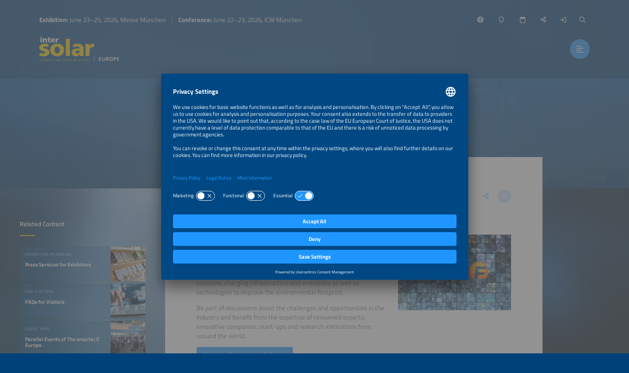

--- FILE ---
content_type: text/html;charset=UTF-8
request_url: https://www.intersolar.de/about-the-smarter-e-digital
body_size: 10439
content:
<!DOCTYPE html>
<html lang="en">
	<head data-method="GET">
		<meta charset="UTF-8">
		
		<link rel="alternate" href="/ueber-the-smarter-e-digital?lang=de" hreflang="de" /><link rel="alternate" href="https://www.thesmartere.com.br/sobre-the-smarter-e-digital?lang=pt" hreflang="pt" />
		<title>The smarter E Digital</title>
		
		
		<meta name="viewport" content="width=device-width, user-scalable=no, initial-scale=1.0, maximum-scale=1.0, minimum-scale=1.0">
		<meta http-equiv="X-UA-Compatible" content="ie=edge">
		
		<meta name="title" content="The smarter E Digital: Access Smart Energy Insights – Anytime, Anywhere!">
		<meta name="description" content="The smarter E Digital  – Die Contentplattform für die Energiewirtschaft">
		
		
		<meta name="robots" content="noindex, follow">
		
		<link rel="canonical" href="https://www.thesmartere.de/about-the-smarter-e-digital">
		
		<meta property="og:url" content="https://www.intersolar.de/about-the-smarter-e-digital" />
		<meta property="og:type" content="website" />
		<meta property="og:title" content="The smarter E Digital: Access Smart Energy Insights – Anytime, Anywhere!" />
		<meta property="og:description" content="The smarter E Digital  – Die Contentplattform für die Energiewirtschaft" />
		<meta property="og:image" content="https://www.intersolar.de/media/image/6483290555be9d63bf3dde72/750" />
		<meta property="og:locale" content="en" />
		
		<link rel="shortcut icon" href="/favicon.ico" type="image/x-icon; charset=binary" />
		<link rel="icon" href="/favicon.ico" type="image/x-icon; charset=binary" />
		
		<link rel="stylesheet" type="text/css" href="/vendor/fontawesome-pro-6.4.2-web/css/all.min.css" />
		<link rel="stylesheet" type="text/css" href="/webjars/datetimepicker/build/jquery.datetimepicker.min.css" />
		<link rel="stylesheet" type="text/css" href="/webjars/toastify-js/1.12.0/src/toastify.css" />
		
		
		
				
		
		
		<link rel="stylesheet" type="text/css" href="/css/5f53aa5cf3a2cb2fee160556.css" />
		
		
		
		
		
		
		
		
		
		
		
		
		<script src="/js/vendor.js"></script>
		<script src="/wc/js/default.js" ></script>
		
		
		
		
		
		
		
		
		
		
		
		
		
		
		
		
		
		
		
		
		
		
		
		
		
		<script src="/js/all.js"></script>
		
		<script src="/vendor/friendly-captcha/widget.module.min.js" async defer></script>
		<script src="/vendor/friendly-captcha/widget.min.js" async defer></script>
		
		
		
		<link rel="preconnect" href="//api.usercentrics.eu">
		<link rel="preconnect" href="//privacy-proxy.usercentrics.eu">
		<link rel="preload" href="//app.usercentrics.eu/browser-ui/latest/loader.js" as="script">
		<link rel="preload" href="//privacy-proxy.usercentrics.eu/latest/uc-block.bundle.js" as="script">
		<script id="usercentrics-cmp" data-settings-id="Exj7mVtGNucoFP" src="https://app.usercentrics.eu/browser-ui/latest/loader.js" async></script>
		<script type="application/javascript" src="https://privacy-proxy.usercentrics.eu/latest/uc-block.bundle.js"></script>
		<script>
			uc.deactivateBlocking([ '87JYasXPF' ]);
		</script>
	
		
		
		<!-- Google Tag Manager -->
<script>(function(w,d,s,l,i){w[l]=w[l]||[];w[l].push({'gtm.start':
new Date().getTime(),event:'gtm.js'});var f=d.getElementsByTagName(s)[0],
j=d.createElement(s),dl=l!='dataLayer'?'&l='+l:'';j.async=true;j.src=
'https://www.googletagmanager.com/gtm.js?id='+i+dl;f.parentNode.insertBefore(j,f);
})(window,document,'script','dataLayer','GTM-N2SCGXC');</script>
<!-- End Google Tag Manager --> 
	
		
		
		<script>
  (function (sCDN, sCDNProject, sCDNWorkspace, sCDNVers) {
    if (
      window.localStorage !== null &&
      typeof window.localStorage === "object" &&
      typeof window.localStorage.getItem === "function" &&
      window.sessionStorage !== null &&
      typeof window.sessionStorage === "object" &&
      typeof window.sessionStorage.getItem === "function"
    ) {
      sCDNVers =
        window.sessionStorage.getItem("jts_preview_version") ||
        window.localStorage.getItem("jts_preview_version") ||
        sCDNVers;
    }
    window.jentis = window.jentis || {};
    window.jentis.config = window.jentis.config || {};
    window.jentis.config.frontend = window.jentis.config.frontend || {};
    window.jentis.config.frontend.cdnhost =
      sCDN + "/get/" + sCDNWorkspace + "/web/" + sCDNVers + "/";
    window.jentis.config.frontend.vers = sCDNVers;
    window.jentis.config.frontend.env = sCDNWorkspace;
    window.jentis.config.frontend.project = sCDNProject;
    window._jts = window._jts || [];
    var f = document.getElementsByTagName("script")[0];
    var j = document.createElement("script");
    j.async = true;
    j.src = window.jentis.config.frontend.cdnhost + "vtsq93.js";
    f.parentNode.insertBefore(j, f);
  })("https://c2teqq.intersolar.de","intersolar-de","live", "_");

  _jts.push({ track: "pageview" });
  _jts.push({ track: "submit" });
</script> 
	
	</head>
	
	<body style="background-image:url(/wc/website/background);"
		data-website="5f53aa5cf3a2cb2fee160556"
		data-gtm-id="GTM-PNMRJ3"
		data-onboarding-url="/login/onboarding"
		data-onboarding-init="false"
		data-favourites-size="0"
		data-favourites-size-current-size="0">
		
		
		
		<!-- Google Tag Manager (noscript) -->
<noscript><iframe src="https://www.googletagmanager.com/ns.html?id=GTM-N2SCGXC"
height="0" width="0" style="display:none;visibility:hidden"></iframe></noscript>
<!-- End Google Tag Manager (noscript) --> 
	
		<div class="context-sensitivity"></div>
		
			<header class="header sticky sticky-visible">
			
			<div class="data">
				
			<ul class="inline nomargin slogan hidden-sticky">
				<li><b>Exhibition:</b> June 23–25, 2026, Messe München</li>
				<li><b>Conference:</b> June 22–23, 2026, ICM München</li>
			</ul>
		
				
			<ul class="inline nomargin service-nav">
				
				<li class="service-nav-language">
					<a href="#" data-href="/servicenav/language/content/64881c5f37b4ea34b3694a24" title="Change Language"><i class="far fa-globe"></i><span class="hidden-sticky">English</span></a>
				</li>
				
				
				<li class="service-nav-venue">
					<a href="#" data-href="/servicenav/venue" title="Venue"><i class="far fa-map-marker"></i><span class="hidden-sticky">Venue</span></a>
				</li>
				<li class="service-nav-date">
					<a href="#" data-href="/servicenav/date" title="Date"><i class="far fa-calendar"></i><span class="hidden-sticky">Date</span></a>
				</li>
				<li class="service-nav-share">
					<a href="#" data-href="/servicenav/share/content/64881c5f37b4ea34b3694a24" title="Share"><i class="far fa-share-alt"></i><span class="hidden-sticky">Share</span></a>
				</li>
				
				<li class="service-nav-separator service-nav-login">
					<a href="/login" title="Login"><i class="far fa-sign-in"></i><span class="hidden-sticky">Login</span></a>
				</li>
				
				<li class="service-nav-separator service-nav-search">
					<a href="#" data-href="/servicenav/fulltextsearch" title="Search"><i class="far fa-search"></i><span class="hidden-sticky">Search</span></a>
				</li>
				<li class="service-nav-partof">
					<img src="/wc/website/logo/partof" alt="" />
				</li>
			</ul>
		
				
			<div class="logo">
				<a href="/home"><img src="/wc/website/logo" alt="" /></a>
			</div>
		
				<nav class="main-nav-container">
					
			<ul class="inline nomargin main-nav">
				<li class="has-sub">
					<a href="/for-visitors">For Visitors</a>
					<div class="sub">
						<div class="sub-data">
							<div class="sub-info">
								<p>Find everything you need to organize your visit of Intersolar Europe.</p>
								<a href="/tl/for-visitors" class="btn">For Visitors</a>
							</div>
							<div class="sub-nav">
								<div class="sub-section-container">
									
			<div class="sub-section self">
				<p><a href="/for-visitors"><span>For Visitors</span><i class="fal fa-arrow-right"></i></a></p>
			</div>
			<div class="sub-section has-sub">
				
				<p><a href="/tl/for-visitors"><span>Exhibition</span><i class="fal fa-arrow-right"></i></a></p>
				<ul class="unstyled nomargin">
					<li>
						<a href="/exhibition-quick-facts">Exhibition Quick Facts<i class="fal fa-arrow-right"></i></a>
					</li>
					<li>
						<a href="/exhibitorlist">Exhibitor List<i class="fal fa-arrow-right"></i></a>
					</li>
					<li>
						<a href="/exhibition-segments">Exhibition Segments<i class="fal fa-arrow-right"></i></a>
					</li>
					<li>
						<a href="/parallel-events">Parallel Events<i class="fal fa-arrow-right"></i></a>
					</li>
					<li>
						<a href="/partners">Partners<i class="fal fa-arrow-right"></i></a>
					</li>
					<li>
						<a href="/home#s68e3d1e7e40c0d258a0dcbce">Sponsors<i class="fal fa-arrow-right"></i></a>
					</li>
					<li>
						<a href="/sustainability/for-visitors">Sustainability<i class="fal fa-arrow-right"></i></a>
					</li>
				</ul>
			</div>
			<div class="sub-section has-sub">
				<p class="no-link">Organization</p>
				
				<ul class="unstyled nomargin">
					<li>
						<a href="/exhibition-halls">Exhibition Site Plan<i class="fal fa-arrow-right"></i></a>
					</li>
					<li>
						<a href="/tickets">Tickets<i class="fal fa-arrow-right"></i></a>
					</li>
					<li>
						<a href="/delegation-service">Delegation Services<i class="fal fa-arrow-right"></i></a>
					</li>
					<li>
						<a href="/for-visitors/faq">Visitors FAQ<i class="fal fa-arrow-right"></i></a>
					</li>
					<li>
						<a href="/travel-services">Travel Services<i class="fal fa-arrow-right"></i></a>
					</li>
				</ul>
			</div>
			<div class="sub-section has-sub">
				
				<p><a href="/accompanying-program"><span>Accompanying Program</span><i class="fal fa-arrow-right"></i></a></p>
				<ul class="unstyled nomargin">
					<li>
						<a href="/accompanying-program/intersolar-forum">Intersolar Forum<i class="fal fa-arrow-right"></i></a>
					</li>
					<li>
						<a href="/accompanying-program/the-smarter-e-forum">The smarter E Forum<i class="fal fa-arrow-right"></i></a>
					</li>
					<li>
						<a href="/accompanying-program/award-ceremony">AWARD Ceremony<i class="fal fa-arrow-right"></i></a>
					</li>
				</ul>
			</div>
			<div class="sub-section has-sub">
				<p class="no-link">Topics</p>
				
				<ul class="unstyled nomargin">
					<li>
						<a href="/for-visitors/solar-storage-emobility-smartly-combined">Solar, Storage &amp; E-mobility<i class="fal fa-arrow-right"></i></a>
					</li>
					<li>
						<a href="/for-visitors/utilities">Utilities<i class="fal fa-arrow-right"></i></a>
					</li>
					<li>
						<a href="/for-visitors/start-ups">Start-ups<i class="fal fa-arrow-right"></i></a>
					</li>
				</ul>
			</div>
			<div class="sub-section has-sub">
				<p class="no-link">Services</p>
				
				<ul class="unstyled nomargin">
					<li>
						<a href="/tl/the-smarter-e-job-portal">Online Job Portal<i class="fal fa-arrow-right"></i></a>
					</li>
					<li>
						<a href="/about-the-smarter-e-digital">The smarter E Digital<i class="fal fa-arrow-right"></i></a>
					</li>
				</ul>
			</div>
		
								</div>
								
							</div>
						</div>
					</div>
				</li>
				<li class="has-sub">
					<a href="/conference">Conference</a>
					<div class="sub">
						<div class="sub-data">
							<div class="sub-info">
								<p>Discover the conference program and organize your participation.</p>
								<a href="/tl/conference" class="btn">Conference</a>
							</div>
							<div class="sub-nav">
								<div class="sub-section-container">
									
			<div class="sub-section self">
				<p><a href="/conference"><span>Conference</span><i class="fal fa-arrow-right"></i></a></p>
			</div>
			<div class="sub-section has-sub">
				
				<p><a href="/tl/conference"><span>Conference</span><i class="fal fa-arrow-right"></i></a></p>
				<ul class="unstyled nomargin">
					<li>
						<a href="/conference-quick-facts">Conference Quick Facts<i class="fal fa-arrow-right"></i></a>
					</li>
					<li>
						<a href="/four-conferences-one-ticket">Parallel Events<i class="fal fa-arrow-right"></i></a>
					</li>
					<li>
						<a href="/conference/committee">Conference Committee<i class="fal fa-arrow-right"></i></a>
					</li>
				</ul>
			</div>
			<div class="sub-section has-sub">
				<p class="no-link">Program</p>
				
				<ul class="unstyled nomargin">
					<li>
						<a href="/conference/call-for-abstracts">Call for Abstracts<i class="fal fa-arrow-right"></i></a>
					</li>
					<li>
						<a href="/conference-program-available-soon">Conference Program<i class="fal fa-arrow-right"></i></a>
					</li>
					<li>
						<a href="/accompanying-program/off-grid">Off-Grid<i class="fal fa-arrow-right"></i></a>
					</li>
					<li>
						<a href="/accompanying-program/award-ceremony">AWARD Ceremony<i class="fal fa-arrow-right"></i></a>
					</li>
					<li>
						<a href="/accompanying-program/side-event-midsummer-bbq">Midsummer BBQ<i class="fal fa-arrow-right"></i></a>
					</li>
				</ul>
			</div>
			<div class="sub-section has-sub">
				<p class="no-link">Organization</p>
				
				<ul class="unstyled nomargin">
					<li>
						<a href="/travel-services">Travel Services<i class="fal fa-arrow-right"></i></a>
					</li>
				</ul>
			</div>
		
								</div>
								
							</div>
						</div>
					</div>
				</li>
				<li class="has-sub">
					<a href="/for-exhibitors">For Exhibitors</a>
					<div class="sub">
						<div class="sub-data">
							<div class="sub-info">
								<p>Everything you need for a successful exhibition participation – from application options to organizing and planning your exhibition appearance.</p>
								<a href="/tl/for-exhibitors" class="btn">For Exhibitors</a>
							</div>
							<div class="sub-nav">
								<div class="sub-section-container">
									
			<div class="sub-section self">
				<p><a href="/for-exhibitors"><span>For Exhibitors</span><i class="fal fa-arrow-right"></i></a></p>
			</div>
			<div class="sub-section has-sub">
				<p class="no-link">Exhibition</p>
				
				<ul class="unstyled nomargin">
					<li>
						<a href="/exhibition-quick-facts">Exhibition Quick Facts<i class="fal fa-arrow-right"></i></a>
					</li>
					<li>
						<a href="/exhibition-segments">Exhibition Segments<i class="fal fa-arrow-right"></i></a>
					</li>
					<li>
						<a href="/exhibition-halls">Exhibition Site Plan<i class="fal fa-arrow-right"></i></a>
					</li>
					<li>
						<a href="/parallel-events">Parallel Events<i class="fal fa-arrow-right"></i></a>
					</li>
					<li>
						<a href="/upcoming-exhibition-dates">Preview Exhibition Dates<i class="fal fa-arrow-right"></i></a>
					</li>
					<li>
						<a href="/sustainability/for-exhibitors">Sustainability<i class="fal fa-arrow-right"></i></a>
					</li>
				</ul>
			</div>
			<div class="sub-section has-sub">
				
				<p><a href="/tl/for-exhibitors"><span>Become an Exhibitor</span><i class="fal fa-arrow-right"></i></a></p>
				<ul class="unstyled nomargin">
					<li>
						<a href="/for-exhibitors/application">Application<i class="fal fa-arrow-right"></i></a>
					</li>
					<li>
						<a target="_blank" 
								href="https://cockpit.thesmartere.de/en/c/BoothRequest/requestBudgetPlanner">Cost Calculator<i class="fal fa-arrow-right"></i></a>
					</li>
					<li>
						<a href="/for-exhibitors/membership-program">Membership Program<i class="fal fa-arrow-right"></i></a>
					</li>
					<li>
						<a href="/become-exhibitor/joint-booths">Joint Booths<i class="fal fa-arrow-right"></i></a>
					</li>
					<li>
						<a href="/for-exhibitors/start-ups">Start-ups<i class="fal fa-arrow-right"></i></a>
					</li>
				</ul>
			</div>
			<div class="sub-section has-sub">
				
				<p><a href="https://www.intersolar.de/for-exhibitors#s67d97a6f931c9e177613eb4c"><span>Exhibition Planning</span><i class="fal fa-arrow-right"></i></a></p>
				<ul class="unstyled nomargin">
					<li>
						<a href="/exhibitor-cockpit">Exhibitor Cockpit<i class="fal fa-arrow-right"></i></a>
					</li>
					<li>
						<a href="/for-exhibitors/schedule-checklist">Schedule &amp; Checklist<i class="fal fa-arrow-right"></i></a>
					</li>
					<li>
						<a href="/exhibition-planning/services-and-information">Services &amp; Information<i class="fal fa-arrow-right"></i></a>
					</li>
					<li>
						<a href="/for-exhibitors/faq">Exhibitor FAQ<i class="fal fa-arrow-right"></i></a>
					</li>
					<li>
						<a href="/travel-services">Travel Services<i class="fal fa-arrow-right"></i></a>
					</li>
					<li>
						<a href="/for-exhibitors/solicitation-warning">Solicitation Warning<i class="fal fa-arrow-right"></i></a>
					</li>
				</ul>
			</div>
			<div class="sub-section has-sub">
				<p class="no-link">Exhibition Marketing</p>
				
				<ul class="unstyled nomargin">
					<li>
						<a href="/for-exhibitors/sponsorships-marketing">Sponsorship &amp; Marketing<i class="fal fa-arrow-right"></i></a>
					</li>
					<li>
						<a href="/exhibition-planning/press-services">Press Services<i class="fal fa-arrow-right"></i></a>
					</li>
					<li>
						<a href="/for-exhibitors/job-portal">Publish Job Offers<i class="fal fa-arrow-right"></i></a>
					</li>
				</ul>
			</div>
			<div class="sub-section">
				
				<p><a href="/for-exhibitors/awards"><span>AWARD</span><i class="fal fa-arrow-right"></i></a></p>
				
			</div>
			<div class="sub-section">
				
				<p><a href="/global-events"><span>Global Events</span><i class="fal fa-arrow-right"></i></a></p>
				
			</div>
		
								</div>
								
							</div>
						</div>
					</div>
				</li>
				<li class="has-sub">
					<a href="/news-press">News &amp; Press</a>
					<div class="sub">
						<div class="sub-data">
							<div class="sub-info">
								<p>From market trends and industry news to media assets – we&apos;ve got you covered.</p>
								<a href="/tl/news-press" class="btn">News &amp; Press Area</a>
							</div>
							<div class="sub-nav">
								<div class="sub-section-container">
									
			<div class="sub-section self">
				<p><a href="/news-press"><span>News &amp; Press</span><i class="fal fa-arrow-right"></i></a></p>
			</div>
			<div class="sub-section has-sub">
				
				<p><a href="/press"><span>Press</span><i class="fal fa-arrow-right"></i></a></p>
				<ul class="unstyled nomargin">
					<li>
						<a href="/press-releases">Press Releases<i class="fal fa-arrow-right"></i></a>
					</li>
					<li>
						<a href="/exhibitor-press-kits">Exhibitor Press Kits<i class="fal fa-arrow-right"></i></a>
					</li>
					<li>
						<a href="/press/press-pictures">Press Pictures<i class="fal fa-arrow-right"></i></a>
					</li>
					<li>
						<a href="/press/market-graphics">Market Graphics<i class="fal fa-arrow-right"></i></a>
					</li>
					<li>
						<a href="/post-show-report/download">Post Show Report<i class="fal fa-arrow-right"></i></a>
					</li>
					<li>
						<a href="/press/logos-and-banners">Logos &amp; Banners<i class="fal fa-arrow-right"></i></a>
					</li>
				</ul>
			</div>
			<div class="sub-section has-sub">
				<p class="no-link">Industry Knowledge</p>
				
				<ul class="unstyled nomargin">
					<li>
						<a href="/news">All News<i class="fal fa-arrow-right"></i></a>
					</li>
					<li>
						<a href="/market-trends">Market Trends<i class="fal fa-arrow-right"></i></a>
					</li>
					<li>
						<a target="_blank" 
								href="https://www.thesmartere.com/media-center?query=%7B%22page%22%3A1%2C%22menuPageId%22%3A%22647726ea4f4bde318e08d562%22%2C%22menuPageTypes%22%3A%5B%2264dc5e93fe07b97025237242%22%5D%2C%22mediaCenterContentTypes%22%3A%5B%22PUBLICATION%22%5D%2C%22term%22%3A%22%22%2C%22sortBy%22%3A%22DATE%22%2C%22sortDirection%22%3A%22DESC%22%7D">Publications<i class="fal fa-arrow-right"></i></a>
					</li>
					<li>
						<a href="https://www.intersolar.de/news-press#s5fc4d5e8c29e06687d5f6e67">Webinars<i class="fal fa-arrow-right"></i></a>
					</li>
					<li>
						<a href="/the-smarter-e-podcast-episodes">Podcast<i class="fal fa-arrow-right"></i></a>
					</li>
				</ul>
			</div>
			<div class="sub-section">
				
				<p><a href="/newsletter-registration"><span>Newsletter </span><i class="fal fa-arrow-right"></i></a></p>
				
			</div>
		
								</div>
								
							</div>
						</div>
					</div>
				</li>
				<li>
					<a href="/the-smarter-e-login">Login Area</a>
					<div class="sub">
						<div class="sub-data">
							<div class="sub-info">
								<p>Save exhibitors and events to your list of favorites, access exclusive content and customize your online experience.</p>
								<a href="/tl/login/overview" class="btn">My Overview</a>
							</div>
							<div class="sub-nav">
								
								
							</div>
						</div>
					</div>
				</li>
			</ul>
		
					<a href="#" class="btn nav-trigger"><i class="far fa-align-left"></i></a>
				</nav>
				
			
		
			</div>
		</header>
			
			<div class="content content-header-detail website-key-visual-header">
			<!--
				Hero image is optional. 
			-->
			<div class="content-header-detail-hero" 
					style="background-image: url(/media/image/5f7ef1997eba8422273dbae3/2000); background-position: 75% 30%;">
				
			</div>
		</div>
			<div class="content content-detail content-detail-default">
				<div class="content-detail-related">
			<div class="content-data">
				
					
			
				<span class="h4">Related Content</span>
				
				<div class="teaser-container teaser-container-condensed teaser-container-related">
					<div class="teaser-slider">
						
							<a href="/exhibition-planning/press-services" 
								class="teaser">
								<div class="teaser-data">
									<div class="teaser-header">
			<div class="teaser-header-intro">
				<span class="h2">Exhibition Planning</span>
				<ul class="inline nomargin teaser-header-icons">
					
					
					
					
					
					
					<li class="teaser-icon-favorite">
						<span class="teaser-link favourite-link btn btn-light favourite-link-unavailable favourite-link-off"
							  data-content-id="620258f46b094d0ddf15c94e" title="Save/Unmark Favorite">
							<i class="fa-star far"></i>
						</span></li>
				</ul>
			</div>
			<span class="h1">Press Services for Exhibitors</span>
		</div>
									<div class="teaser-image lazyload teaser-image-unspecific" data-bg="/media/image/5f993cd3f79baf0c036ff8e4/500"
				style="background-position: 57% 67%;">
			
			

			
		</div>
								</div>
								<div class="teaser-hover">
									<div class="teaser-meta">
			<div class="teaser-meta-base">
				
				
			</div>
			
		</div>
									<div class="teaser-text">
			<div class="teaser-text-base">
				
				<p class="teaser-text-teaser">
					
						The smarter E Europe offers exhibitors various services and opportunities to connect to members of the press.
					
				</p>
				
				
			</div>
			
		</div>
								</div>
								
							</a>
						
						
							<a href="/for-visitors/faq" 
								class="teaser">
								<div class="teaser-data">
									<div class="teaser-header">
			<div class="teaser-header-intro">
				<span class="h2">For Visitors</span>
				<ul class="inline nomargin teaser-header-icons">
					
					
					
					
					
					
					<li class="teaser-icon-favorite">
						<span class="teaser-link favourite-link btn btn-light favourite-link-unavailable favourite-link-off"
							  data-content-id="6482d3b1ed718e2fe99951b4" title="Save/Unmark Favorite">
							<i class="fa-star far"></i>
						</span></li>
				</ul>
			</div>
			<span class="h1">FAQs for Visitors</span>
		</div>
									<div class="teaser-image lazyload teaser-image-unspecific" data-bg="/media/image/5ff70c90dc32863d1f2a02c3/500"
				style="background-position: 50% 50%;">
			
			

			
		</div>
								</div>
								<div class="teaser-hover">
									<div class="teaser-meta">
			<div class="teaser-meta-base">
				
				
			</div>
			
		</div>
									<div class="teaser-text">
			<div class="teaser-text-base">
				
				<p class="teaser-text-teaser">
					
						Frequently asked questions get an answer here. 
					
				</p>
				
				
			</div>
			
		</div>
								</div>
								
							</a>
						
						
							<a href="/parallel-events" 
								class="teaser">
								<div class="teaser-data">
									<div class="teaser-header">
			<div class="teaser-header-intro">
				<span class="h2">Event Info</span>
				<ul class="inline nomargin teaser-header-icons">
					
					
					
					
					
					
					<li class="teaser-icon-favorite">
						<span class="teaser-link favourite-link btn btn-light favourite-link-unavailable favourite-link-off"
							  data-content-id="5f621b443787fa6a7f35dd53" title="Save/Unmark Favorite">
							<i class="fa-star far"></i>
						</span></li>
				</ul>
			</div>
			<span class="h1">Parallel Events of The smarter E Europe</span>
		</div>
									<div class="teaser-image lazyload teaser-image-unspecific" data-bg="/media/image/65f4045bacdc7d7bea6ce55c/500"
				style="background-position: 51% 42%;">
			
			

			
		</div>
								</div>
								<div class="teaser-hover">
									<div class="teaser-meta">
			<div class="teaser-meta-base">
				
				
			</div>
			
		</div>
									<div class="teaser-text">
			<div class="teaser-text-base">
				
				<p class="teaser-text-teaser">
					
						The smarter E Europe is bringing together four exhibitions and conferences 
					
				</p>
				
				
			</div>
			
		</div>
								</div>
								
							</a>
						
						
							<a href="/exhibition-segments" 
								class="teaser">
								<div class="teaser-data">
									<div class="teaser-header">
			<div class="teaser-header-intro">
				<span class="h2">Intersolar Europe</span>
				<ul class="inline nomargin teaser-header-icons">
					
					
					
					
					
					
					<li class="teaser-icon-favorite">
						<span class="teaser-link favourite-link btn btn-light favourite-link-unavailable favourite-link-off"
							  data-content-id="5fc8df4a9f564876b130515b" title="Save/Unmark Favorite">
							<i class="fa-star far"></i>
						</span></li>
				</ul>
			</div>
			<span class="h1">Exhibition Segments of Intersolar Europe</span>
		</div>
									<div class="teaser-image lazyload teaser-image-unspecific" data-bg="/media/image/5f91a2136406c47a254452c5/500"
				style="background-position: 50% 50%;">
			
			

			
		</div>
								</div>
								<div class="teaser-hover">
									<div class="teaser-meta">
			<div class="teaser-meta-base">
				
				
			</div>
			
		</div>
									<div class="teaser-text">
			<div class="teaser-text-base">
				
				<p class="teaser-text-teaser">
					
						Here you will find the exhibition segments of Intersolar Europe.
					
				</p>
				
				
			</div>
			
		</div>
								</div>
								
							</a>
						
						
							<a href="/press/market-graphics" 
								class="teaser">
								<div class="teaser-data">
									<div class="teaser-header">
			<div class="teaser-header-intro">
				<span class="h2">Download</span>
				<ul class="inline nomargin teaser-header-icons">
					
					
					
					
					
					
					<li class="teaser-icon-favorite">
						<span class="teaser-link favourite-link btn btn-light favourite-link-unavailable favourite-link-off"
							  data-content-id="5fc0d26da8c6a945c3872599" title="Save/Unmark Favorite">
							<i class="fa-star far"></i>
						</span></li>
				</ul>
			</div>
			<span class="h1">Solar Market Graphics </span>
		</div>
									<div class="teaser-image lazyload teaser-image-unspecific" data-bg="/media/image/6023bfb00095f9209742792e/500"
				style="background-position: 50% 50%;">
			
			

			
		</div>
								</div>
								<div class="teaser-hover">
									<div class="teaser-meta">
			<div class="teaser-meta-base">
				
				
			</div>
			
		</div>
									<div class="teaser-text">
			<div class="teaser-text-base">
				
				<p class="teaser-text-teaser">
					
						Get valuable information on the development of important industry numbers, such as installed solar power capacity in different areas or scenarios for regional PV development in Africa.
					
				</p>
				
				
			</div>
			
		</div>
								</div>
								
							</a>
						
						
							<a href="/for-exhibitors/exhibitor-advantages-overview" 
								class="teaser">
								<div class="teaser-data">
									<div class="teaser-header">
			<div class="teaser-header-intro">
				<span class="h2">Exhibitor Info</span>
				<ul class="inline nomargin teaser-header-icons">
					
					
					
					
					
					
					<li class="teaser-icon-favorite">
						<span class="teaser-link favourite-link btn btn-light favourite-link-unavailable favourite-link-off"
							  data-content-id="5feb4c4aa90f8608b73b99a1" title="Save/Unmark Favorite">
							<i class="fa-star far"></i>
						</span></li>
				</ul>
			</div>
			<span class="h1">Exhibitor Advantages</span>
		</div>
									<div class="teaser-image lazyload teaser-image-unspecific" data-bg="/media/image/5f685e87e1e7a2252108ee54/500"
				style="background-position: 50% 61%;">
			
			

			
		</div>
								</div>
								<div class="teaser-hover">
									<div class="teaser-meta">
			<div class="teaser-meta-base">
				
				
			</div>
			
		</div>
									<div class="teaser-text">
			<div class="teaser-text-base">
				
				<p class="teaser-text-teaser">
					
						Compelling reasons to choose Intersolar Europe to showcase your products and services.
					
				</p>
				
				
			</div>
			
		</div>
								</div>
								
							</a>
						
					</div>
					<a href="#" class="teaser-nav teaser-nav-prev"><i class="far fa-chevron-left"></i></a>
					<a href="#" class="teaser-nav teaser-nav-next"><i class="far fa-chevron-right"></i></a>
				</div>
			
		
				
				
			
		
				
					
			
		
				
				
				
					
			
		
				
				
			
		
			</div>
		</div>
				<div class="content-detail-main">
			
			<div class="content-data">
				
			<div class="content-data-headline">
				
				<h1>The smarter E Digital: Access Smart Energy Insights – Anytime, Anywhere!</h1>
				<ul class="inline nomargin content-data-headline-icons">
					
					
					
					
					<li class="service-nav-share"><a href="/servicenav/share/content/64881c5f37b4ea34b3694a24" title="Share this page" class="icon-btn icon-btn-transparent">
						<i class="fal fa-share-alt"></i>
					</a></li>
					<li><a href="#" class="favourite-link icon-btn icon-btn-light favourite-link-unavailable favourite-link-off"
								data-content-id="64881c5f37b4ea34b3694a24" title="Save/Unmark Favorite"> 
						<i class="fa-star far">
					</i></a></li>
				</ul>
			</div>
			
		
				
		
		
		
		
		
		
			<div class="text-image text-image-right
							
							">
				<!-- /* image type person */ -->
				
				
				<!-- /* image type company */ -->
				
				
				<a href="/media/image/6483290555be9d63bf3dde72/1500">
					<img src="/media/image/6483290555be9d63bf3dde72/500" alt="" />
				</a>
				
				
				
			</div>
		
		
		
<p><strong>The smarter E Digital offers a wide range of content tailored specifically to the needs of the energy industry. </strong></p>
<p>Learn about the latest technologies and trends of photovoltaics, energy storage systems, energy management, integrated energy solutions, charging infrastructure and e-mobility as well as technologies to improve the environmental footprint.</p>
<p>Be part of discussions about the challenges and opportunities in the industry and benefit from the expertise of renowned experts, innovative companies, start-ups and research institutions from around the world.</p>
<p>
		
		
		
			<a target="_blank" title="Discover The smarter E Digital"
				href="https://www.thesmartere.com/home" class="btn"><span>Discover The smarter E Digital</span></a>
		
	
		
		</p>
<p>
		
		
			<div class="yt-resp-container content-yt-container">
			<iframe width="516" height="315" src="https://www.youtube-nocookie.com/embed/32QzLXSFwxI" frameborder="0" 
						allow="accelerometer; autoplay; encrypted-media; gyroscope; picture-in-picture" allowfullscreen></iframe>
			</div>
		
		
		</p>
<div class="call2action"> 
 <h2 id="r63330b011f5c" class="headline-link"><strong>One Login for All Websites</strong></h2> 
 <p>Our The smarter E Login provides a quick and easy way to access The smarter E Digital. With just one login, you can access all The smarter E websites and benefit from exclusive content, along with a centralized login. This makes your exhibition and conference preparations more efficient and allows you to conveniently access valuable content.<br> <br> 
		
		<a title="Sign up"
				href="/login?regswitch=true"><span>Sign up</span></a>
		
		 for your free login now or just use your 
		
		<a title="existing login"
				href="/login"><span>existing login</span></a>
		
		 to access The smarter E Digital. Start benefiting from exclusive content and a valuable network today</p> 
</div>
				
			
		
				
				
				
			
		
			</div>
		</div>
				<div class="content-detail-further">
			<div class="content-data">
				
			
		
				
					
			
		
				
				
				
			
		
				
			
		
				
					
			
				<span class="h4">Further Content</span>
				
				<div class="teaser-container teaser-container-default-unspecific teaser-container-further">
					<div class="teaser-slider">
						
							<a href="/newsletter-registration" 
									class="teaser 
													 ">
								<div class="teaser-data">
									<div class="teaser-header">
			<div class="teaser-header-intro">
				<span class="h2">Don&#39;t miss</span>
				<ul class="inline nomargin teaser-header-icons">
					
					
					
					
					
					
					<li class="teaser-icon-favorite">
						<span class="teaser-link favourite-link btn btn-light favourite-link-unavailable favourite-link-off"
							  data-content-id="5fee0630275f6b477f2ef748" title="Save/Unmark Favorite">
							<i class="fa-star far"></i>
						</span></li>
				</ul>
			</div>
			<span class="h1">Newsletter Registration</span>
		</div>
									<div class="teaser-meta">
			<div class="teaser-meta-base">
				
				
			</div>
			
		</div>
									<div class="teaser-image lazyload teaser-image-unspecific" data-bg="/media/image/5f9281002aeb8e4f9e6febf0/500"
				style="background-position: 50% 50%;">
			
			

			
		</div>
								</div>
								<div class="teaser-hover">
									<div class="teaser-text">
			<div class="teaser-text-base">
				
				<p class="teaser-text-teaser">
					
						With our newsletters you will stay up to date about the trade fairs and conferences of The smarter E Europe.
					
				</p>
				
				
			</div>
			
		</div>
								</div>
							</a>
						
						
							<a href="/press/logos-and-banners" 
									class="teaser 
													 ">
								<div class="teaser-data">
									<div class="teaser-header">
			<div class="teaser-header-intro">
				<span class="h2">Press Material</span>
				<ul class="inline nomargin teaser-header-icons">
					
					
					
					
					
					
					<li class="teaser-icon-favorite">
						<span class="teaser-link favourite-link btn btn-light favourite-link-unavailable favourite-link-off"
							  data-content-id="5fdc77d76888a00dd34cd7da" title="Save/Unmark Favorite">
							<i class="fa-star far"></i>
						</span></li>
				</ul>
			</div>
			<span class="h1">Logos &amp; Banners</span>
		</div>
									<div class="teaser-meta">
			<div class="teaser-meta-base">
				
				
			</div>
			
		</div>
									<div class="teaser-image lazyload teaser-image-unspecific" data-bg="/media/image/600052009d45433efb647ca2/500"
				style="background-position: 50% 50%;">
			
			

			
		</div>
								</div>
								<div class="teaser-hover">
									<div class="teaser-text">
			<div class="teaser-text-base">
				
				<p class="teaser-text-teaser">
					
						Download logo and banner files of Intersolar Europe.
					
				</p>
				
				
			</div>
			
		</div>
								</div>
							</a>
						
						
							<a href="/news/exhibitor-releases" 
									class="teaser 
													 ">
								<div class="teaser-data">
									<div class="teaser-header">
			<div class="teaser-header-intro">
				<span class="h2">Industry Insights</span>
				<ul class="inline nomargin teaser-header-icons">
					
					
					
					
					
					
					<li class="teaser-icon-favorite">
						<span class="teaser-link favourite-link btn btn-light favourite-link-unavailable favourite-link-off"
							  data-content-id="5fbd27c8b1d412675fce32dd" title="Save/Unmark Favorite">
							<i class="fa-star far"></i>
						</span></li>
				</ul>
			</div>
			<span class="h1">Exhibitor News &amp; Press Releases</span>
		</div>
									<div class="teaser-meta">
			<div class="teaser-meta-base">
				
				
			</div>
			
		</div>
									<div class="teaser-image lazyload teaser-image-unspecific" data-bg="/media/image/6306289a8f43a63af33d5036/500"
				style="background-position: 76% 76%;">
			
			

			
		</div>
								</div>
								<div class="teaser-hover">
									<div class="teaser-text">
			<div class="teaser-text-base">
				
				<p class="teaser-text-teaser">
					
						Get all the important news with the press releases from exhibitors of The smarter E Europe.
					
				</p>
				
				
			</div>
			
		</div>
								</div>
							</a>
						
						
							<a href="/upcoming-exhibition-dates" 
									class="teaser 
													 ">
								<div class="teaser-data">
									<div class="teaser-header">
			<div class="teaser-header-intro">
				<span class="h2">Exhibition Info</span>
				<ul class="inline nomargin teaser-header-icons">
					
					
					
					
					
					
					<li class="teaser-icon-favorite">
						<span class="teaser-link favourite-link btn btn-light favourite-link-unavailable favourite-link-off"
							  data-content-id="5fad4b7a50042152f68cdaf7" title="Save/Unmark Favorite">
							<i class="fa-star far"></i>
						</span></li>
				</ul>
			</div>
			<span class="h1">Future Exhibition Dates </span>
		</div>
									<div class="teaser-meta">
			<div class="teaser-meta-base">
				
				
			</div>
			
		</div>
									<div class="teaser-image lazyload teaser-image-unspecific" data-bg="/media/image/5f928170b8b3c61e8312410d/500"
				style="background-position: 50% 50%;">
			
			

			
		</div>
								</div>
								<div class="teaser-hover">
									<div class="teaser-text">
			<div class="teaser-text-base">
				
				<p class="teaser-text-teaser">
					
						Here you will find the exhibition dates of the next years.
					
				</p>
				
				
			</div>
			
		</div>
								</div>
							</a>
						
						
							<a href="/publications/market-overview-charging-systems" 
									class="teaser 
													 ">
								<div class="teaser-data">
									<div class="teaser-header">
			<div class="teaser-header-intro">
				<span class="h2">Publications</span>
				<ul class="inline nomargin teaser-header-icons">
					
					
					
					
					
					
					<li class="teaser-icon-favorite">
						<span class="teaser-link favourite-link btn btn-light favourite-link-unavailable favourite-link-off"
							  data-content-id="5fd23959fbd6fc7ebec436bf" title="Save/Unmark Favorite">
							<i class="fa-star far"></i>
						</span></li>
				</ul>
			</div>
			<span class="h1">Market Overview Charging Systems</span>
		</div>
									<div class="teaser-meta">
			<div class="teaser-meta-base">
				
				
			</div>
			
		</div>
									<div class="teaser-image lazyload teaser-image-unspecific" data-bg="/media/image/5fd238019c27db60cd7ac9f2/500"
				style="background-position: 37% 49%;">
			
			

			
		</div>
								</div>
								<div class="teaser-hover">
									<div class="teaser-text">
			<div class="teaser-text-base">
				
				<p class="teaser-text-teaser">
					
						Technical information about currently available charging systems, solar carports, apps and software solutions for charging.
					
				</p>
				
				
			</div>
			
		</div>
								</div>
							</a>
						
					</div>
					<a href="#" class="teaser-nav teaser-nav-prev"><i class="far fa-chevron-left"></i></a>
					<a href="#" class="teaser-nav teaser-nav-next"><i class="far fa-chevron-right"></i></a>
				</div>
			
		
				
			</div>
		</div>
			</div>
			
			<footer class="footer">
			<div class="footer-nav">
				<div class="social-nav">
					<span class="h3">Follow us</span>
					<ul class="inline nomargin">
						<li>
							<a target="_blank" href="https://www.facebook.com/Intersolar/"><i class="fab fa-facebook-f"></i></a>
						</li>
						<li>
							<a target="_blank" href="https://x.com/TheSmarterE"><i class="fab fa-x-twitter"></i></a>
						</li>
						<li>
							<a target="_blank" href="https://www.linkedin.com/company/intersolar"><i class="fab fa-linkedin-in"></i></a>
						</li>
						<li>
							<a target="_blank" href="https://www.instagram.com/thesmartere/"><i class="fab fa-instagram"></i></a>
						</li>
						<li>
							<a target="_blank" href="https://www.youtube.com/channel/UCXvmG4CnAJLKMv9VTXnePHg"><i class="fab fa-youtube"></i></a>
						</li>
					</ul>
				</div>
				
				<div class="bottom-nav">
					<span class="h3">Information</span>
					<ul class="inline nomargin">
						<li>
							<a href="/legal-notice">Legal Notice</a>
						</li>
						<li>
							<a href="/contact">Contact</a>
						</li>
						<li>
							<a href="/newsletter-registration">Newsletter</a>
						</li>
						<li>
							<a href="/privacy-policy">Privacy Policy</a>
						</li>
						<li><a href="#" onClick="UC_UI.showSecondLayer();">Privacy Settings</a></li>
					</ul>
					
				</div>
				<div class="participation-logo-images-nav">
					
					<ul class="inline nomargin">
						
					</ul>
				</div>
			</div>
			
			<div class="event-nav">
				<span class="h3">Parallel Events</span>
				<ul class="inline nomargin">
					
						
							<li>
								<a target="_blank" href="https://www.ees-europe.com" title="">
									<img src="/media/image/5f69ee7c2098f776d4146892/250" alt="" />
								</a>
							</li>
						
						
							<li>
								<a target="_blank" href="https://www.powertodrive.de" title="">
									<img src="/media/image/693bf6258090990bdc162fe4/250" alt="" />
								</a>
							</li>
						
						
							<li class="em-power-logo">
								<a target="_blank" href="https://www.em-power.eu" title="">
									<img src="/media/image/5f69eee3b7e88b56f1378591/250" alt="" />
								</a>
							</li>
						
					
					
						<li class="spacer"></li>
						<li><a target="_blank" href="https://www.thesmartere.de"><img src="/wc/website/logo/partof" alt="" /></a></li>
					
				</ul>
			</div>
			
			<div class="branding">
				<ul class="inline nomargin">
					<li style="background-color: #fbba00;"></li>
					
				</ul>
			</div>
		</footer>
			<div class="header-overlay" style="background-image:url(/wc/website/background);">
			
			<div class="header-info">
				
			<div class="logo">
				<a href="/home"><img src="/wc/website/logo" alt="" /></a>
			</div>
		
			</div>
			
			<div class="header-overlay-content">
				
			<ul class="inline nomargin slogan hidden-sticky">
				<li><b>Exhibition:</b> June 23–25, 2026, Messe München</li>
				<li><b>Conference:</b> June 22–23, 2026, ICM München</li>
			</ul>
		
				<nav class="main-nav-container">
					
			<ul class="inline nomargin main-nav">
				<li class="has-sub">
					<a href="/for-visitors">For Visitors</a>
					<div class="sub">
						<div class="sub-data">
							<div class="sub-info">
								<p>Find everything you need to organize your visit of Intersolar Europe.</p>
								<a href="/tl/for-visitors" class="btn">For Visitors</a>
							</div>
							<div class="sub-nav">
								<div class="sub-section-container">
									
			<div class="sub-section self">
				<p><a href="/for-visitors"><span>For Visitors</span><i class="fal fa-arrow-right"></i></a></p>
			</div>
			<div class="sub-section has-sub">
				
				<p><a href="/tl/for-visitors"><span>Exhibition</span><i class="fal fa-arrow-right"></i></a></p>
				<ul class="unstyled nomargin">
					<li>
						<a href="/exhibition-quick-facts">Exhibition Quick Facts<i class="fal fa-arrow-right"></i></a>
					</li>
					<li>
						<a href="/exhibitorlist">Exhibitor List<i class="fal fa-arrow-right"></i></a>
					</li>
					<li>
						<a href="/exhibition-segments">Exhibition Segments<i class="fal fa-arrow-right"></i></a>
					</li>
					<li>
						<a href="/parallel-events">Parallel Events<i class="fal fa-arrow-right"></i></a>
					</li>
					<li>
						<a href="/partners">Partners<i class="fal fa-arrow-right"></i></a>
					</li>
					<li>
						<a href="/home#s68e3d1e7e40c0d258a0dcbce">Sponsors<i class="fal fa-arrow-right"></i></a>
					</li>
					<li>
						<a href="/sustainability/for-visitors">Sustainability<i class="fal fa-arrow-right"></i></a>
					</li>
				</ul>
			</div>
			<div class="sub-section has-sub">
				<p class="no-link">Organization</p>
				
				<ul class="unstyled nomargin">
					<li>
						<a href="/exhibition-halls">Exhibition Site Plan<i class="fal fa-arrow-right"></i></a>
					</li>
					<li>
						<a href="/tickets">Tickets<i class="fal fa-arrow-right"></i></a>
					</li>
					<li>
						<a href="/delegation-service">Delegation Services<i class="fal fa-arrow-right"></i></a>
					</li>
					<li>
						<a href="/for-visitors/faq">Visitors FAQ<i class="fal fa-arrow-right"></i></a>
					</li>
					<li>
						<a href="/travel-services">Travel Services<i class="fal fa-arrow-right"></i></a>
					</li>
				</ul>
			</div>
			<div class="sub-section has-sub">
				
				<p><a href="/accompanying-program"><span>Accompanying Program</span><i class="fal fa-arrow-right"></i></a></p>
				<ul class="unstyled nomargin">
					<li>
						<a href="/accompanying-program/intersolar-forum">Intersolar Forum<i class="fal fa-arrow-right"></i></a>
					</li>
					<li>
						<a href="/accompanying-program/the-smarter-e-forum">The smarter E Forum<i class="fal fa-arrow-right"></i></a>
					</li>
					<li>
						<a href="/accompanying-program/award-ceremony">AWARD Ceremony<i class="fal fa-arrow-right"></i></a>
					</li>
				</ul>
			</div>
			<div class="sub-section has-sub">
				<p class="no-link">Topics</p>
				
				<ul class="unstyled nomargin">
					<li>
						<a href="/for-visitors/solar-storage-emobility-smartly-combined">Solar, Storage &amp; E-mobility<i class="fal fa-arrow-right"></i></a>
					</li>
					<li>
						<a href="/for-visitors/utilities">Utilities<i class="fal fa-arrow-right"></i></a>
					</li>
					<li>
						<a href="/for-visitors/start-ups">Start-ups<i class="fal fa-arrow-right"></i></a>
					</li>
				</ul>
			</div>
			<div class="sub-section has-sub">
				<p class="no-link">Services</p>
				
				<ul class="unstyled nomargin">
					<li>
						<a href="/tl/the-smarter-e-job-portal">Online Job Portal<i class="fal fa-arrow-right"></i></a>
					</li>
					<li>
						<a href="/about-the-smarter-e-digital">The smarter E Digital<i class="fal fa-arrow-right"></i></a>
					</li>
				</ul>
			</div>
		
								</div>
								
							</div>
						</div>
					</div>
				</li>
				<li class="has-sub">
					<a href="/conference">Conference</a>
					<div class="sub">
						<div class="sub-data">
							<div class="sub-info">
								<p>Discover the conference program and organize your participation.</p>
								<a href="/tl/conference" class="btn">Conference</a>
							</div>
							<div class="sub-nav">
								<div class="sub-section-container">
									
			<div class="sub-section self">
				<p><a href="/conference"><span>Conference</span><i class="fal fa-arrow-right"></i></a></p>
			</div>
			<div class="sub-section has-sub">
				
				<p><a href="/tl/conference"><span>Conference</span><i class="fal fa-arrow-right"></i></a></p>
				<ul class="unstyled nomargin">
					<li>
						<a href="/conference-quick-facts">Conference Quick Facts<i class="fal fa-arrow-right"></i></a>
					</li>
					<li>
						<a href="/four-conferences-one-ticket">Parallel Events<i class="fal fa-arrow-right"></i></a>
					</li>
					<li>
						<a href="/conference/committee">Conference Committee<i class="fal fa-arrow-right"></i></a>
					</li>
				</ul>
			</div>
			<div class="sub-section has-sub">
				<p class="no-link">Program</p>
				
				<ul class="unstyled nomargin">
					<li>
						<a href="/conference/call-for-abstracts">Call for Abstracts<i class="fal fa-arrow-right"></i></a>
					</li>
					<li>
						<a href="/conference-program-available-soon">Conference Program<i class="fal fa-arrow-right"></i></a>
					</li>
					<li>
						<a href="/accompanying-program/off-grid">Off-Grid<i class="fal fa-arrow-right"></i></a>
					</li>
					<li>
						<a href="/accompanying-program/award-ceremony">AWARD Ceremony<i class="fal fa-arrow-right"></i></a>
					</li>
					<li>
						<a href="/accompanying-program/side-event-midsummer-bbq">Midsummer BBQ<i class="fal fa-arrow-right"></i></a>
					</li>
				</ul>
			</div>
			<div class="sub-section has-sub">
				<p class="no-link">Organization</p>
				
				<ul class="unstyled nomargin">
					<li>
						<a href="/travel-services">Travel Services<i class="fal fa-arrow-right"></i></a>
					</li>
				</ul>
			</div>
		
								</div>
								
							</div>
						</div>
					</div>
				</li>
				<li class="has-sub">
					<a href="/for-exhibitors">For Exhibitors</a>
					<div class="sub">
						<div class="sub-data">
							<div class="sub-info">
								<p>Everything you need for a successful exhibition participation – from application options to organizing and planning your exhibition appearance.</p>
								<a href="/tl/for-exhibitors" class="btn">For Exhibitors</a>
							</div>
							<div class="sub-nav">
								<div class="sub-section-container">
									
			<div class="sub-section self">
				<p><a href="/for-exhibitors"><span>For Exhibitors</span><i class="fal fa-arrow-right"></i></a></p>
			</div>
			<div class="sub-section has-sub">
				<p class="no-link">Exhibition</p>
				
				<ul class="unstyled nomargin">
					<li>
						<a href="/exhibition-quick-facts">Exhibition Quick Facts<i class="fal fa-arrow-right"></i></a>
					</li>
					<li>
						<a href="/exhibition-segments">Exhibition Segments<i class="fal fa-arrow-right"></i></a>
					</li>
					<li>
						<a href="/exhibition-halls">Exhibition Site Plan<i class="fal fa-arrow-right"></i></a>
					</li>
					<li>
						<a href="/parallel-events">Parallel Events<i class="fal fa-arrow-right"></i></a>
					</li>
					<li>
						<a href="/upcoming-exhibition-dates">Preview Exhibition Dates<i class="fal fa-arrow-right"></i></a>
					</li>
					<li>
						<a href="/sustainability/for-exhibitors">Sustainability<i class="fal fa-arrow-right"></i></a>
					</li>
				</ul>
			</div>
			<div class="sub-section has-sub">
				
				<p><a href="/tl/for-exhibitors"><span>Become an Exhibitor</span><i class="fal fa-arrow-right"></i></a></p>
				<ul class="unstyled nomargin">
					<li>
						<a href="/for-exhibitors/application">Application<i class="fal fa-arrow-right"></i></a>
					</li>
					<li>
						<a target="_blank" 
								href="https://cockpit.thesmartere.de/en/c/BoothRequest/requestBudgetPlanner">Cost Calculator<i class="fal fa-arrow-right"></i></a>
					</li>
					<li>
						<a href="/for-exhibitors/membership-program">Membership Program<i class="fal fa-arrow-right"></i></a>
					</li>
					<li>
						<a href="/become-exhibitor/joint-booths">Joint Booths<i class="fal fa-arrow-right"></i></a>
					</li>
					<li>
						<a href="/for-exhibitors/start-ups">Start-ups<i class="fal fa-arrow-right"></i></a>
					</li>
				</ul>
			</div>
			<div class="sub-section has-sub">
				
				<p><a href="https://www.intersolar.de/for-exhibitors#s67d97a6f931c9e177613eb4c"><span>Exhibition Planning</span><i class="fal fa-arrow-right"></i></a></p>
				<ul class="unstyled nomargin">
					<li>
						<a href="/exhibitor-cockpit">Exhibitor Cockpit<i class="fal fa-arrow-right"></i></a>
					</li>
					<li>
						<a href="/for-exhibitors/schedule-checklist">Schedule &amp; Checklist<i class="fal fa-arrow-right"></i></a>
					</li>
					<li>
						<a href="/exhibition-planning/services-and-information">Services &amp; Information<i class="fal fa-arrow-right"></i></a>
					</li>
					<li>
						<a href="/for-exhibitors/faq">Exhibitor FAQ<i class="fal fa-arrow-right"></i></a>
					</li>
					<li>
						<a href="/travel-services">Travel Services<i class="fal fa-arrow-right"></i></a>
					</li>
					<li>
						<a href="/for-exhibitors/solicitation-warning">Solicitation Warning<i class="fal fa-arrow-right"></i></a>
					</li>
				</ul>
			</div>
			<div class="sub-section has-sub">
				<p class="no-link">Exhibition Marketing</p>
				
				<ul class="unstyled nomargin">
					<li>
						<a href="/for-exhibitors/sponsorships-marketing">Sponsorship &amp; Marketing<i class="fal fa-arrow-right"></i></a>
					</li>
					<li>
						<a href="/exhibition-planning/press-services">Press Services<i class="fal fa-arrow-right"></i></a>
					</li>
					<li>
						<a href="/for-exhibitors/job-portal">Publish Job Offers<i class="fal fa-arrow-right"></i></a>
					</li>
				</ul>
			</div>
			<div class="sub-section">
				
				<p><a href="/for-exhibitors/awards"><span>AWARD</span><i class="fal fa-arrow-right"></i></a></p>
				
			</div>
			<div class="sub-section">
				
				<p><a href="/global-events"><span>Global Events</span><i class="fal fa-arrow-right"></i></a></p>
				
			</div>
		
								</div>
								
							</div>
						</div>
					</div>
				</li>
				<li class="has-sub">
					<a href="/news-press">News &amp; Press</a>
					<div class="sub">
						<div class="sub-data">
							<div class="sub-info">
								<p>From market trends and industry news to media assets – we&apos;ve got you covered.</p>
								<a href="/tl/news-press" class="btn">News &amp; Press Area</a>
							</div>
							<div class="sub-nav">
								<div class="sub-section-container">
									
			<div class="sub-section self">
				<p><a href="/news-press"><span>News &amp; Press</span><i class="fal fa-arrow-right"></i></a></p>
			</div>
			<div class="sub-section has-sub">
				
				<p><a href="/press"><span>Press</span><i class="fal fa-arrow-right"></i></a></p>
				<ul class="unstyled nomargin">
					<li>
						<a href="/press-releases">Press Releases<i class="fal fa-arrow-right"></i></a>
					</li>
					<li>
						<a href="/exhibitor-press-kits">Exhibitor Press Kits<i class="fal fa-arrow-right"></i></a>
					</li>
					<li>
						<a href="/press/press-pictures">Press Pictures<i class="fal fa-arrow-right"></i></a>
					</li>
					<li>
						<a href="/press/market-graphics">Market Graphics<i class="fal fa-arrow-right"></i></a>
					</li>
					<li>
						<a href="/post-show-report/download">Post Show Report<i class="fal fa-arrow-right"></i></a>
					</li>
					<li>
						<a href="/press/logos-and-banners">Logos &amp; Banners<i class="fal fa-arrow-right"></i></a>
					</li>
				</ul>
			</div>
			<div class="sub-section has-sub">
				<p class="no-link">Industry Knowledge</p>
				
				<ul class="unstyled nomargin">
					<li>
						<a href="/news">All News<i class="fal fa-arrow-right"></i></a>
					</li>
					<li>
						<a href="/market-trends">Market Trends<i class="fal fa-arrow-right"></i></a>
					</li>
					<li>
						<a target="_blank" 
								href="https://www.thesmartere.com/media-center?query=%7B%22page%22%3A1%2C%22menuPageId%22%3A%22647726ea4f4bde318e08d562%22%2C%22menuPageTypes%22%3A%5B%2264dc5e93fe07b97025237242%22%5D%2C%22mediaCenterContentTypes%22%3A%5B%22PUBLICATION%22%5D%2C%22term%22%3A%22%22%2C%22sortBy%22%3A%22DATE%22%2C%22sortDirection%22%3A%22DESC%22%7D">Publications<i class="fal fa-arrow-right"></i></a>
					</li>
					<li>
						<a href="https://www.intersolar.de/news-press#s5fc4d5e8c29e06687d5f6e67">Webinars<i class="fal fa-arrow-right"></i></a>
					</li>
					<li>
						<a href="/the-smarter-e-podcast-episodes">Podcast<i class="fal fa-arrow-right"></i></a>
					</li>
				</ul>
			</div>
			<div class="sub-section">
				
				<p><a href="/newsletter-registration"><span>Newsletter </span><i class="fal fa-arrow-right"></i></a></p>
				
			</div>
		
								</div>
								
							</div>
						</div>
					</div>
				</li>
				<li>
					<a href="/the-smarter-e-login">Login Area</a>
					<div class="sub">
						<div class="sub-data">
							<div class="sub-info">
								<p>Save exhibitors and events to your list of favorites, access exclusive content and customize your online experience.</p>
								<a href="/tl/login/overview" class="btn">My Overview</a>
							</div>
							<div class="sub-nav">
								
								
							</div>
						</div>
					</div>
				</li>
			</ul>
		
				</nav>
				
			
		
				<div class="service-nav-container">
					<span class="h3">Service Menu</span>
					
			<ul class="inline nomargin service-nav">
				
				<li class="service-nav-language">
					<a href="#" data-href="/servicenav/language/content/64881c5f37b4ea34b3694a24" title="Change Language"><i class="far fa-globe"></i><span class="hidden-sticky">English</span></a>
				</li>
				
				
				<li class="service-nav-venue">
					<a href="#" data-href="/servicenav/venue" title="Venue"><i class="far fa-map-marker"></i><span class="hidden-sticky">Venue</span></a>
				</li>
				<li class="service-nav-date">
					<a href="#" data-href="/servicenav/date" title="Date"><i class="far fa-calendar"></i><span class="hidden-sticky">Date</span></a>
				</li>
				<li class="service-nav-share">
					<a href="#" data-href="/servicenav/share/content/64881c5f37b4ea34b3694a24" title="Share"><i class="far fa-share-alt"></i><span class="hidden-sticky">Share</span></a>
				</li>
				
				<li class="service-nav-separator service-nav-login">
					<a href="/login" title="Login"><i class="far fa-sign-in"></i><span class="hidden-sticky">Login</span></a>
				</li>
				
				<li class="service-nav-separator service-nav-search">
					<a href="#" data-href="/servicenav/fulltextsearch" title="Search"><i class="far fa-search"></i><span class="hidden-sticky">Search</span></a>
				</li>
				<li class="service-nav-partof">
					<img src="/wc/website/logo/partof" alt="" />
				</li>
			</ul>
		
				</div>
			</div>
			
			<footer class="footer">
			<div class="footer-nav">
				<div class="social-nav">
					<span class="h3">Follow us</span>
					<ul class="inline nomargin">
						<li>
							<a target="_blank" href="https://www.facebook.com/Intersolar/"><i class="fab fa-facebook-f"></i></a>
						</li>
						<li>
							<a target="_blank" href="https://x.com/TheSmarterE"><i class="fab fa-x-twitter"></i></a>
						</li>
						<li>
							<a target="_blank" href="https://www.linkedin.com/company/intersolar"><i class="fab fa-linkedin-in"></i></a>
						</li>
						<li>
							<a target="_blank" href="https://www.instagram.com/thesmartere/"><i class="fab fa-instagram"></i></a>
						</li>
						<li>
							<a target="_blank" href="https://www.youtube.com/channel/UCXvmG4CnAJLKMv9VTXnePHg"><i class="fab fa-youtube"></i></a>
						</li>
					</ul>
				</div>
				
				<div class="bottom-nav">
					<span class="h3">Information</span>
					<ul class="inline nomargin">
						<li>
							<a href="/legal-notice">Legal Notice</a>
						</li>
						<li>
							<a href="/contact">Contact</a>
						</li>
						<li>
							<a href="/newsletter-registration">Newsletter</a>
						</li>
						<li>
							<a href="/privacy-policy">Privacy Policy</a>
						</li>
						<li><a href="#" onClick="UC_UI.showSecondLayer();">Privacy Settings</a></li>
					</ul>
					
				</div>
				<div class="participation-logo-images-nav">
					
					<ul class="inline nomargin">
						
					</ul>
				</div>
			</div>
			
			<div class="event-nav">
				<span class="h3">Parallel Events</span>
				<ul class="inline nomargin">
					
						
							<li>
								<a target="_blank" href="https://www.ees-europe.com" title="">
									<img src="/media/image/5f69ee7c2098f776d4146892/250" alt="" />
								</a>
							</li>
						
						
							<li>
								<a target="_blank" href="https://www.powertodrive.de" title="">
									<img src="/media/image/693bf6258090990bdc162fe4/250" alt="" />
								</a>
							</li>
						
						
							<li class="em-power-logo">
								<a target="_blank" href="https://www.em-power.eu" title="">
									<img src="/media/image/5f69eee3b7e88b56f1378591/250" alt="" />
								</a>
							</li>
						
					
					
						<li class="spacer"></li>
						<li><a target="_blank" href="https://www.thesmartere.de"><img src="/wc/website/logo/partof" alt="" /></a></li>
					
				</ul>
			</div>
			
			<div class="branding">
				<ul class="inline nomargin">
					<li style="background-color: #fbba00;"></li>
					
				</ul>
			</div>
		</footer>
			
			<a href="#" class="header-overlay-close"><i class="far fa-times"></i></a>
			<a href="#" class="header-overlay-totop"><i class="far fa-arrow-up"></i></a>
		</div>
		
		<div id="obsolete-browser">
			<span class="h6">You are using an outdated browser</span>
			<p>The website cannot be viewed in this browser. Please open the website in an up-to-date browser such as Edge, Chrome, Firefox, or Safari.</p>
			<a href="#" class="close"><i class="fal fa-times"></i></a>
		</div>
	</body>
</html>
